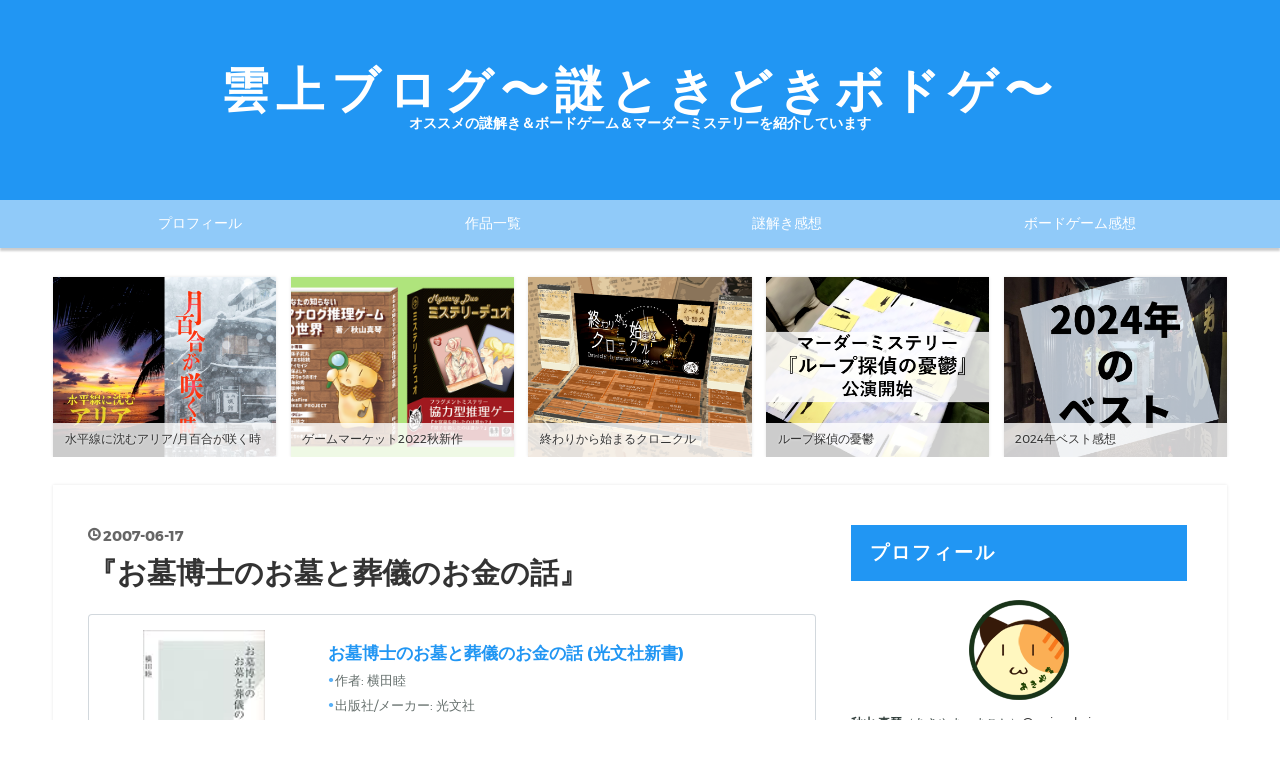

--- FILE ---
content_type: text/html; charset=utf-8
request_url: https://www.google.com/recaptcha/api2/aframe
body_size: -85
content:
<!DOCTYPE HTML><html><head><meta http-equiv="content-type" content="text/html; charset=UTF-8"></head><body><script nonce="pXdoBOzln-YW9A6ZgN0JrQ">/** Anti-fraud and anti-abuse applications only. See google.com/recaptcha */ try{var clients={'sodar':'https://pagead2.googlesyndication.com/pagead/sodar?'};window.addEventListener("message",function(a){try{if(a.source===window.parent){var b=JSON.parse(a.data);var c=clients[b['id']];if(c){var d=document.createElement('img');d.src=c+b['params']+'&rc='+(localStorage.getItem("rc::a")?sessionStorage.getItem("rc::b"):"");window.document.body.appendChild(d);sessionStorage.setItem("rc::e",parseInt(sessionStorage.getItem("rc::e")||0)+1);localStorage.setItem("rc::h",'1769215696834');}}}catch(b){}});window.parent.postMessage("_grecaptcha_ready", "*");}catch(b){}</script></body></html>